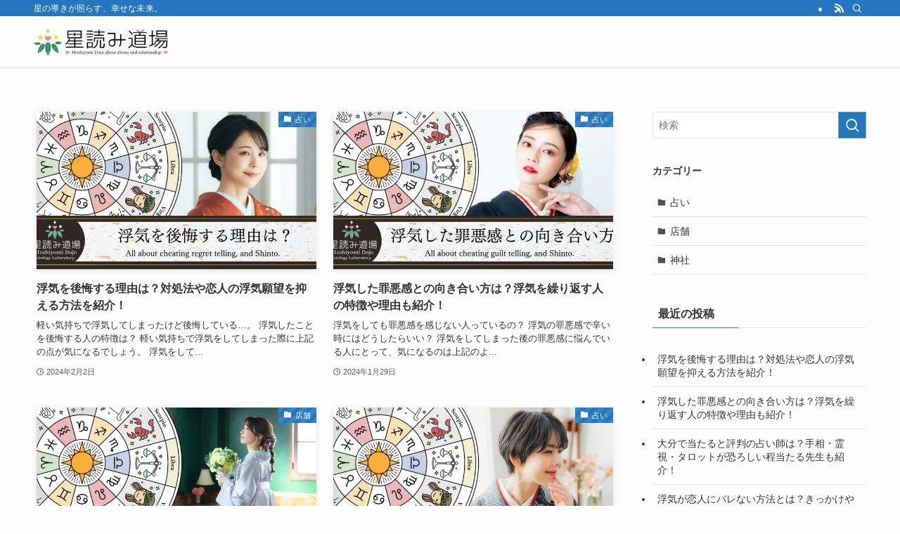

--- FILE ---
content_type: text/html; charset=UTF-8
request_url: https://ohmiya-hachimangu.or.jp/content/
body_size: 15787
content:
<!DOCTYPE html>
<html lang="ja" data-loaded="false" data-scrolled="false" data-spmenu="closed">
<head>
<meta charset="utf-8">
<meta name="format-detection" content="telephone=no">
<meta http-equiv="X-UA-Compatible" content="IE=edge">
<meta name="viewport" content="width=device-width, viewport-fit=cover">
<meta name='robots' content='max-image-preview:large' />
	    <script>
	        var ajaxurl = "https://ohmiya-hachimangu.or.jp/content/wp-admin/admin-ajax.php";
	    </script>
	<link rel="alternate" type="application/rss+xml" title="星読み道場 &raquo; フィード" href="https://ohmiya-hachimangu.or.jp/content/feed/" />
<link rel="alternate" type="application/rss+xml" title="星読み道場 &raquo; コメントフィード" href="https://ohmiya-hachimangu.or.jp/content/comments/feed/" />

<!-- SEO SIMPLE PACK 3.2.0 -->
<title>星読み道場 | 星の導きが照らす、幸せな未来。</title>
<meta name="description" content="星の導きが照らす、幸せな未来。">
<link rel="canonical" href="https://ohmiya-hachimangu.or.jp/content/">
<meta property="og:locale" content="ja_JP">
<meta property="og:type" content="website">
<meta property="og:title" content="星読み道場 | 星の導きが照らす、幸せな未来。">
<meta property="og:description" content="星の導きが照らす、幸せな未来。">
<meta property="og:url" content="https://ohmiya-hachimangu.or.jp/content/">
<meta property="og:site_name" content="星読み道場">
<meta name="twitter:card" content="summary_large_image">
<!-- Google Analytics (gtag.js) -->
<script async src="https://www.googletagmanager.com/gtag/js?id=G-S9F2R5FYQT"></script>
<script>
	window.dataLayer = window.dataLayer || [];
	function gtag(){dataLayer.push(arguments);}
	gtag("js", new Date());
	gtag("config", "G-S9F2R5FYQT");
</script>
	<!-- / SEO SIMPLE PACK -->

<style id='wp-img-auto-sizes-contain-inline-css' type='text/css'>
img:is([sizes=auto i],[sizes^="auto," i]){contain-intrinsic-size:3000px 1500px}
/*# sourceURL=wp-img-auto-sizes-contain-inline-css */
</style>
<style id='wp-block-library-inline-css' type='text/css'>
:root{--wp-block-synced-color:#7a00df;--wp-block-synced-color--rgb:122,0,223;--wp-bound-block-color:var(--wp-block-synced-color);--wp-editor-canvas-background:#ddd;--wp-admin-theme-color:#007cba;--wp-admin-theme-color--rgb:0,124,186;--wp-admin-theme-color-darker-10:#006ba1;--wp-admin-theme-color-darker-10--rgb:0,107,160.5;--wp-admin-theme-color-darker-20:#005a87;--wp-admin-theme-color-darker-20--rgb:0,90,135;--wp-admin-border-width-focus:2px}@media (min-resolution:192dpi){:root{--wp-admin-border-width-focus:1.5px}}.wp-element-button{cursor:pointer}:root .has-very-light-gray-background-color{background-color:#eee}:root .has-very-dark-gray-background-color{background-color:#313131}:root .has-very-light-gray-color{color:#eee}:root .has-very-dark-gray-color{color:#313131}:root .has-vivid-green-cyan-to-vivid-cyan-blue-gradient-background{background:linear-gradient(135deg,#00d084,#0693e3)}:root .has-purple-crush-gradient-background{background:linear-gradient(135deg,#34e2e4,#4721fb 50%,#ab1dfe)}:root .has-hazy-dawn-gradient-background{background:linear-gradient(135deg,#faaca8,#dad0ec)}:root .has-subdued-olive-gradient-background{background:linear-gradient(135deg,#fafae1,#67a671)}:root .has-atomic-cream-gradient-background{background:linear-gradient(135deg,#fdd79a,#004a59)}:root .has-nightshade-gradient-background{background:linear-gradient(135deg,#330968,#31cdcf)}:root .has-midnight-gradient-background{background:linear-gradient(135deg,#020381,#2874fc)}:root{--wp--preset--font-size--normal:16px;--wp--preset--font-size--huge:42px}.has-regular-font-size{font-size:1em}.has-larger-font-size{font-size:2.625em}.has-normal-font-size{font-size:var(--wp--preset--font-size--normal)}.has-huge-font-size{font-size:var(--wp--preset--font-size--huge)}.has-text-align-center{text-align:center}.has-text-align-left{text-align:left}.has-text-align-right{text-align:right}.has-fit-text{white-space:nowrap!important}#end-resizable-editor-section{display:none}.aligncenter{clear:both}.items-justified-left{justify-content:flex-start}.items-justified-center{justify-content:center}.items-justified-right{justify-content:flex-end}.items-justified-space-between{justify-content:space-between}.screen-reader-text{border:0;clip-path:inset(50%);height:1px;margin:-1px;overflow:hidden;padding:0;position:absolute;width:1px;word-wrap:normal!important}.screen-reader-text:focus{background-color:#ddd;clip-path:none;color:#444;display:block;font-size:1em;height:auto;left:5px;line-height:normal;padding:15px 23px 14px;text-decoration:none;top:5px;width:auto;z-index:100000}html :where(.has-border-color){border-style:solid}html :where([style*=border-top-color]){border-top-style:solid}html :where([style*=border-right-color]){border-right-style:solid}html :where([style*=border-bottom-color]){border-bottom-style:solid}html :where([style*=border-left-color]){border-left-style:solid}html :where([style*=border-width]){border-style:solid}html :where([style*=border-top-width]){border-top-style:solid}html :where([style*=border-right-width]){border-right-style:solid}html :where([style*=border-bottom-width]){border-bottom-style:solid}html :where([style*=border-left-width]){border-left-style:solid}html :where(img[class*=wp-image-]){height:auto;max-width:100%}:where(figure){margin:0 0 1em}html :where(.is-position-sticky){--wp-admin--admin-bar--position-offset:var(--wp-admin--admin-bar--height,0px)}@media screen and (max-width:600px){html :where(.is-position-sticky){--wp-admin--admin-bar--position-offset:0px}}

/*# sourceURL=wp-block-library-inline-css */
</style><style id='wp-block-categories-inline-css' type='text/css'>
.wp-block-categories{box-sizing:border-box}.wp-block-categories.alignleft{margin-right:2em}.wp-block-categories.alignright{margin-left:2em}.wp-block-categories.wp-block-categories-dropdown.aligncenter{text-align:center}.wp-block-categories .wp-block-categories__label{display:block;width:100%}
/*# sourceURL=https://ohmiya-hachimangu.or.jp/content/wp-includes/blocks/categories/style.min.css */
</style>
<style id='wp-block-heading-inline-css' type='text/css'>
h1:where(.wp-block-heading).has-background,h2:where(.wp-block-heading).has-background,h3:where(.wp-block-heading).has-background,h4:where(.wp-block-heading).has-background,h5:where(.wp-block-heading).has-background,h6:where(.wp-block-heading).has-background{padding:1.25em 2.375em}h1.has-text-align-left[style*=writing-mode]:where([style*=vertical-lr]),h1.has-text-align-right[style*=writing-mode]:where([style*=vertical-rl]),h2.has-text-align-left[style*=writing-mode]:where([style*=vertical-lr]),h2.has-text-align-right[style*=writing-mode]:where([style*=vertical-rl]),h3.has-text-align-left[style*=writing-mode]:where([style*=vertical-lr]),h3.has-text-align-right[style*=writing-mode]:where([style*=vertical-rl]),h4.has-text-align-left[style*=writing-mode]:where([style*=vertical-lr]),h4.has-text-align-right[style*=writing-mode]:where([style*=vertical-rl]),h5.has-text-align-left[style*=writing-mode]:where([style*=vertical-lr]),h5.has-text-align-right[style*=writing-mode]:where([style*=vertical-rl]),h6.has-text-align-left[style*=writing-mode]:where([style*=vertical-lr]),h6.has-text-align-right[style*=writing-mode]:where([style*=vertical-rl]){rotate:180deg}
/*# sourceURL=https://ohmiya-hachimangu.or.jp/content/wp-includes/blocks/heading/style.min.css */
</style>
<style id='wp-block-group-inline-css' type='text/css'>
.wp-block-group{box-sizing:border-box}:where(.wp-block-group.wp-block-group-is-layout-constrained){position:relative}
/*# sourceURL=https://ohmiya-hachimangu.or.jp/content/wp-includes/blocks/group/style.min.css */
</style>
<style id='global-styles-inline-css' type='text/css'>
:root{--wp--preset--aspect-ratio--square: 1;--wp--preset--aspect-ratio--4-3: 4/3;--wp--preset--aspect-ratio--3-4: 3/4;--wp--preset--aspect-ratio--3-2: 3/2;--wp--preset--aspect-ratio--2-3: 2/3;--wp--preset--aspect-ratio--16-9: 16/9;--wp--preset--aspect-ratio--9-16: 9/16;--wp--preset--color--black: #000;--wp--preset--color--cyan-bluish-gray: #abb8c3;--wp--preset--color--white: #fff;--wp--preset--color--pale-pink: #f78da7;--wp--preset--color--vivid-red: #cf2e2e;--wp--preset--color--luminous-vivid-orange: #ff6900;--wp--preset--color--luminous-vivid-amber: #fcb900;--wp--preset--color--light-green-cyan: #7bdcb5;--wp--preset--color--vivid-green-cyan: #00d084;--wp--preset--color--pale-cyan-blue: #8ed1fc;--wp--preset--color--vivid-cyan-blue: #0693e3;--wp--preset--color--vivid-purple: #9b51e0;--wp--preset--color--swl-main: var(--color_main);--wp--preset--color--swl-main-thin: var(--color_main_thin);--wp--preset--color--swl-gray: var(--color_gray);--wp--preset--color--swl-deep-01: var(--color_deep01);--wp--preset--color--swl-deep-02: var(--color_deep02);--wp--preset--color--swl-deep-03: var(--color_deep03);--wp--preset--color--swl-deep-04: var(--color_deep04);--wp--preset--color--swl-pale-01: var(--color_pale01);--wp--preset--color--swl-pale-02: var(--color_pale02);--wp--preset--color--swl-pale-03: var(--color_pale03);--wp--preset--color--swl-pale-04: var(--color_pale04);--wp--preset--gradient--vivid-cyan-blue-to-vivid-purple: linear-gradient(135deg,rgb(6,147,227) 0%,rgb(155,81,224) 100%);--wp--preset--gradient--light-green-cyan-to-vivid-green-cyan: linear-gradient(135deg,rgb(122,220,180) 0%,rgb(0,208,130) 100%);--wp--preset--gradient--luminous-vivid-amber-to-luminous-vivid-orange: linear-gradient(135deg,rgb(252,185,0) 0%,rgb(255,105,0) 100%);--wp--preset--gradient--luminous-vivid-orange-to-vivid-red: linear-gradient(135deg,rgb(255,105,0) 0%,rgb(207,46,46) 100%);--wp--preset--gradient--very-light-gray-to-cyan-bluish-gray: linear-gradient(135deg,rgb(238,238,238) 0%,rgb(169,184,195) 100%);--wp--preset--gradient--cool-to-warm-spectrum: linear-gradient(135deg,rgb(74,234,220) 0%,rgb(151,120,209) 20%,rgb(207,42,186) 40%,rgb(238,44,130) 60%,rgb(251,105,98) 80%,rgb(254,248,76) 100%);--wp--preset--gradient--blush-light-purple: linear-gradient(135deg,rgb(255,206,236) 0%,rgb(152,150,240) 100%);--wp--preset--gradient--blush-bordeaux: linear-gradient(135deg,rgb(254,205,165) 0%,rgb(254,45,45) 50%,rgb(107,0,62) 100%);--wp--preset--gradient--luminous-dusk: linear-gradient(135deg,rgb(255,203,112) 0%,rgb(199,81,192) 50%,rgb(65,88,208) 100%);--wp--preset--gradient--pale-ocean: linear-gradient(135deg,rgb(255,245,203) 0%,rgb(182,227,212) 50%,rgb(51,167,181) 100%);--wp--preset--gradient--electric-grass: linear-gradient(135deg,rgb(202,248,128) 0%,rgb(113,206,126) 100%);--wp--preset--gradient--midnight: linear-gradient(135deg,rgb(2,3,129) 0%,rgb(40,116,252) 100%);--wp--preset--font-size--small: 0.9em;--wp--preset--font-size--medium: 1.1em;--wp--preset--font-size--large: 1.25em;--wp--preset--font-size--x-large: 42px;--wp--preset--font-size--xs: 0.75em;--wp--preset--font-size--huge: 1.6em;--wp--preset--spacing--20: 0.44rem;--wp--preset--spacing--30: 0.67rem;--wp--preset--spacing--40: 1rem;--wp--preset--spacing--50: 1.5rem;--wp--preset--spacing--60: 2.25rem;--wp--preset--spacing--70: 3.38rem;--wp--preset--spacing--80: 5.06rem;--wp--preset--shadow--natural: 6px 6px 9px rgba(0, 0, 0, 0.2);--wp--preset--shadow--deep: 12px 12px 50px rgba(0, 0, 0, 0.4);--wp--preset--shadow--sharp: 6px 6px 0px rgba(0, 0, 0, 0.2);--wp--preset--shadow--outlined: 6px 6px 0px -3px rgb(255, 255, 255), 6px 6px rgb(0, 0, 0);--wp--preset--shadow--crisp: 6px 6px 0px rgb(0, 0, 0);}:where(.is-layout-flex){gap: 0.5em;}:where(.is-layout-grid){gap: 0.5em;}body .is-layout-flex{display: flex;}.is-layout-flex{flex-wrap: wrap;align-items: center;}.is-layout-flex > :is(*, div){margin: 0;}body .is-layout-grid{display: grid;}.is-layout-grid > :is(*, div){margin: 0;}:where(.wp-block-columns.is-layout-flex){gap: 2em;}:where(.wp-block-columns.is-layout-grid){gap: 2em;}:where(.wp-block-post-template.is-layout-flex){gap: 1.25em;}:where(.wp-block-post-template.is-layout-grid){gap: 1.25em;}.has-black-color{color: var(--wp--preset--color--black) !important;}.has-cyan-bluish-gray-color{color: var(--wp--preset--color--cyan-bluish-gray) !important;}.has-white-color{color: var(--wp--preset--color--white) !important;}.has-pale-pink-color{color: var(--wp--preset--color--pale-pink) !important;}.has-vivid-red-color{color: var(--wp--preset--color--vivid-red) !important;}.has-luminous-vivid-orange-color{color: var(--wp--preset--color--luminous-vivid-orange) !important;}.has-luminous-vivid-amber-color{color: var(--wp--preset--color--luminous-vivid-amber) !important;}.has-light-green-cyan-color{color: var(--wp--preset--color--light-green-cyan) !important;}.has-vivid-green-cyan-color{color: var(--wp--preset--color--vivid-green-cyan) !important;}.has-pale-cyan-blue-color{color: var(--wp--preset--color--pale-cyan-blue) !important;}.has-vivid-cyan-blue-color{color: var(--wp--preset--color--vivid-cyan-blue) !important;}.has-vivid-purple-color{color: var(--wp--preset--color--vivid-purple) !important;}.has-black-background-color{background-color: var(--wp--preset--color--black) !important;}.has-cyan-bluish-gray-background-color{background-color: var(--wp--preset--color--cyan-bluish-gray) !important;}.has-white-background-color{background-color: var(--wp--preset--color--white) !important;}.has-pale-pink-background-color{background-color: var(--wp--preset--color--pale-pink) !important;}.has-vivid-red-background-color{background-color: var(--wp--preset--color--vivid-red) !important;}.has-luminous-vivid-orange-background-color{background-color: var(--wp--preset--color--luminous-vivid-orange) !important;}.has-luminous-vivid-amber-background-color{background-color: var(--wp--preset--color--luminous-vivid-amber) !important;}.has-light-green-cyan-background-color{background-color: var(--wp--preset--color--light-green-cyan) !important;}.has-vivid-green-cyan-background-color{background-color: var(--wp--preset--color--vivid-green-cyan) !important;}.has-pale-cyan-blue-background-color{background-color: var(--wp--preset--color--pale-cyan-blue) !important;}.has-vivid-cyan-blue-background-color{background-color: var(--wp--preset--color--vivid-cyan-blue) !important;}.has-vivid-purple-background-color{background-color: var(--wp--preset--color--vivid-purple) !important;}.has-black-border-color{border-color: var(--wp--preset--color--black) !important;}.has-cyan-bluish-gray-border-color{border-color: var(--wp--preset--color--cyan-bluish-gray) !important;}.has-white-border-color{border-color: var(--wp--preset--color--white) !important;}.has-pale-pink-border-color{border-color: var(--wp--preset--color--pale-pink) !important;}.has-vivid-red-border-color{border-color: var(--wp--preset--color--vivid-red) !important;}.has-luminous-vivid-orange-border-color{border-color: var(--wp--preset--color--luminous-vivid-orange) !important;}.has-luminous-vivid-amber-border-color{border-color: var(--wp--preset--color--luminous-vivid-amber) !important;}.has-light-green-cyan-border-color{border-color: var(--wp--preset--color--light-green-cyan) !important;}.has-vivid-green-cyan-border-color{border-color: var(--wp--preset--color--vivid-green-cyan) !important;}.has-pale-cyan-blue-border-color{border-color: var(--wp--preset--color--pale-cyan-blue) !important;}.has-vivid-cyan-blue-border-color{border-color: var(--wp--preset--color--vivid-cyan-blue) !important;}.has-vivid-purple-border-color{border-color: var(--wp--preset--color--vivid-purple) !important;}.has-vivid-cyan-blue-to-vivid-purple-gradient-background{background: var(--wp--preset--gradient--vivid-cyan-blue-to-vivid-purple) !important;}.has-light-green-cyan-to-vivid-green-cyan-gradient-background{background: var(--wp--preset--gradient--light-green-cyan-to-vivid-green-cyan) !important;}.has-luminous-vivid-amber-to-luminous-vivid-orange-gradient-background{background: var(--wp--preset--gradient--luminous-vivid-amber-to-luminous-vivid-orange) !important;}.has-luminous-vivid-orange-to-vivid-red-gradient-background{background: var(--wp--preset--gradient--luminous-vivid-orange-to-vivid-red) !important;}.has-very-light-gray-to-cyan-bluish-gray-gradient-background{background: var(--wp--preset--gradient--very-light-gray-to-cyan-bluish-gray) !important;}.has-cool-to-warm-spectrum-gradient-background{background: var(--wp--preset--gradient--cool-to-warm-spectrum) !important;}.has-blush-light-purple-gradient-background{background: var(--wp--preset--gradient--blush-light-purple) !important;}.has-blush-bordeaux-gradient-background{background: var(--wp--preset--gradient--blush-bordeaux) !important;}.has-luminous-dusk-gradient-background{background: var(--wp--preset--gradient--luminous-dusk) !important;}.has-pale-ocean-gradient-background{background: var(--wp--preset--gradient--pale-ocean) !important;}.has-electric-grass-gradient-background{background: var(--wp--preset--gradient--electric-grass) !important;}.has-midnight-gradient-background{background: var(--wp--preset--gradient--midnight) !important;}.has-small-font-size{font-size: var(--wp--preset--font-size--small) !important;}.has-medium-font-size{font-size: var(--wp--preset--font-size--medium) !important;}.has-large-font-size{font-size: var(--wp--preset--font-size--large) !important;}.has-x-large-font-size{font-size: var(--wp--preset--font-size--x-large) !important;}
/*# sourceURL=global-styles-inline-css */
</style>

<link rel='stylesheet' id='swell-icons-css' href='https://ohmiya-hachimangu.or.jp/content/wp-content/themes/swell/build/css/swell-icons.css?ver=2.7.9' type='text/css' media='all' />
<link rel='stylesheet' id='main_style-css' href='https://ohmiya-hachimangu.or.jp/content/wp-content/themes/swell/build/css/main.css?ver=2.7.9' type='text/css' media='all' />
<link rel='stylesheet' id='swell_blocks-css' href='https://ohmiya-hachimangu.or.jp/content/wp-content/themes/swell/build/css/blocks.css?ver=2.7.9' type='text/css' media='all' />
<style id='swell_custom-inline-css' type='text/css'>
:root{--swl-fz--content:4vw;--swl-font_family:"游ゴシック体", "Yu Gothic", YuGothic, "Hiragino Kaku Gothic ProN", "Hiragino Sans", Meiryo, sans-serif;--swl-font_weight:500;--color_main:#2476bf;--color_text:#333;--color_link:#1176d4;--color_htag:#2476bf;--color_bg:#fdfdfd;--color_gradient1:#d8ffff;--color_gradient2:#87e7ff;--color_main_thin:rgba(45, 148, 239, 0.05 );--color_main_dark:rgba(27, 89, 143, 1 );--color_list_check:#2476bf;--color_list_num:#2476bf;--color_list_good:#86dd7b;--color_list_triangle:#f4e03a;--color_list_bad:#f36060;--color_faq_q:#d55656;--color_faq_a:#6599b7;--color_icon_good:#3cd250;--color_icon_good_bg:#ecffe9;--color_icon_bad:#4b73eb;--color_icon_bad_bg:#eafaff;--color_icon_info:#f578b4;--color_icon_info_bg:#fff0fa;--color_icon_announce:#ffa537;--color_icon_announce_bg:#fff5f0;--color_icon_pen:#7a7a7a;--color_icon_pen_bg:#f7f7f7;--color_icon_book:#787364;--color_icon_book_bg:#f8f6ef;--color_icon_point:#ffa639;--color_icon_check:#86d67c;--color_icon_batsu:#f36060;--color_icon_hatena:#5295cc;--color_icon_caution:#f7da38;--color_icon_memo:#84878a;--color_deep01:#e44141;--color_deep02:#3d79d5;--color_deep03:#63a84d;--color_deep04:#f09f4d;--color_pale01:#fff2f0;--color_pale02:#f3f8fd;--color_pale03:#f1f9ee;--color_pale04:#fdf9ee;--color_mark_blue:#b7e3ff;--color_mark_green:#bdf9c3;--color_mark_yellow:#fcf69f;--color_mark_orange:#ffddbc;--border01:solid 1px var(--color_main);--border02:double 4px var(--color_main);--border03:dashed 2px var(--color_border);--border04:solid 4px var(--color_gray);--card_posts_thumb_ratio:56.25%;--list_posts_thumb_ratio:61.805%;--big_posts_thumb_ratio:56.25%;--thumb_posts_thumb_ratio:61.805%;--blogcard_thumb_ratio:56.25%;--color_header_bg:#fdfdfd;--color_header_text:#333;--color_footer_bg:#377fbf;--color_footer_text:#ffffff;--container_size:1200px;--article_size:900px;--logo_size_sp:48px;--logo_size_pc:40px;--logo_size_pcfix:32px;}.swl-cell-bg[data-icon="doubleCircle"]{--cell-icon-color:#ffc977}.swl-cell-bg[data-icon="circle"]{--cell-icon-color:#94e29c}.swl-cell-bg[data-icon="triangle"]{--cell-icon-color:#eeda2f}.swl-cell-bg[data-icon="close"]{--cell-icon-color:#ec9191}.swl-cell-bg[data-icon="hatena"]{--cell-icon-color:#93c9da}.swl-cell-bg[data-icon="check"]{--cell-icon-color:#94e29c}.swl-cell-bg[data-icon="line"]{--cell-icon-color:#9b9b9b}.cap_box[data-colset="col1"]{--capbox-color:#f59b5f;--capbox-color--bg:#fff8eb}.cap_box[data-colset="col2"]{--capbox-color:#5fb9f5;--capbox-color--bg:#edf5ff}.cap_box[data-colset="col3"]{--capbox-color:#2fcd90;--capbox-color--bg:#eafaf2}.red_{--the-btn-color:#f74a4a;--the-btn-color2:#ffbc49;--the-solid-shadow: rgba(185, 56, 56, 1 )}.blue_{--the-btn-color:#4698f4;--the-btn-color2:#35eaff;--the-solid-shadow: rgba(53, 114, 183, 1 )}.green_{--the-btn-color:#62d847;--the-btn-color2:#7bf7bd;--the-solid-shadow: rgba(74, 162, 53, 1 )}.is-style-btn_normal{--the-btn-radius:4px}.is-style-btn_solid{--the-btn-radius:4px}.is-style-btn_shiny{--the-btn-radius:80px}.is-style-btn_line{--the-btn-radius:80px}.post_content blockquote{padding:1.5em 2em 1.5em 3em}.post_content blockquote::before{content:"";display:block;width:5px;height:calc(100% - 3em);top:1.5em;left:1.5em;border-left:solid 1px rgba(180,180,180,.75);border-right:solid 1px rgba(180,180,180,.75);}.mark_blue{background:-webkit-linear-gradient(transparent 64%,var(--color_mark_blue) 0%);background:linear-gradient(transparent 64%,var(--color_mark_blue) 0%)}.mark_green{background:-webkit-linear-gradient(transparent 64%,var(--color_mark_green) 0%);background:linear-gradient(transparent 64%,var(--color_mark_green) 0%)}.mark_yellow{background:-webkit-linear-gradient(transparent 64%,var(--color_mark_yellow) 0%);background:linear-gradient(transparent 64%,var(--color_mark_yellow) 0%)}.mark_orange{background:-webkit-linear-gradient(transparent 64%,var(--color_mark_orange) 0%);background:linear-gradient(transparent 64%,var(--color_mark_orange) 0%)}[class*="is-style-icon_"]{color:#333;border-width:0}[class*="is-style-big_icon_"]{border-width:2px;border-style:solid}[data-col="gray"] .c-balloon__text{background:#f7f7f7;border-color:#ccc}[data-col="gray"] .c-balloon__before{border-right-color:#f7f7f7}[data-col="green"] .c-balloon__text{background:#d1f8c2;border-color:#9ddd93}[data-col="green"] .c-balloon__before{border-right-color:#d1f8c2}[data-col="blue"] .c-balloon__text{background:#e2f6ff;border-color:#93d2f0}[data-col="blue"] .c-balloon__before{border-right-color:#e2f6ff}[data-col="red"] .c-balloon__text{background:#ffebeb;border-color:#f48789}[data-col="red"] .c-balloon__before{border-right-color:#ffebeb}[data-col="yellow"] .c-balloon__text{background:#f9f7d2;border-color:#fbe593}[data-col="yellow"] .c-balloon__before{border-right-color:#f9f7d2}.-type-list2 .p-postList__body::after,.-type-big .p-postList__body::after{content: "READ MORE »";}.c-postThumb__cat{background-color:#2476bf;color:#fff;background-image: repeating-linear-gradient(-45deg,rgba(255,255,255,.1),rgba(255,255,255,.1) 6px,transparent 6px,transparent 12px)}.post_content h2:where(:not([class^="swell-block-"]):not(.faq_q):not(.p-postList__title)){background:var(--color_htag);padding:.75em 1em;color:#fff}.post_content h2:where(:not([class^="swell-block-"]):not(.faq_q):not(.p-postList__title))::before{position:absolute;display:block;pointer-events:none;content:"";top:-4px;left:0;width:100%;height:calc(100% + 4px);box-sizing:content-box;border-top:solid 2px var(--color_htag);border-bottom:solid 2px var(--color_htag)}.post_content h3:where(:not([class^="swell-block-"]):not(.faq_q):not(.p-postList__title)){padding:0 .5em .5em}.post_content h3:where(:not([class^="swell-block-"]):not(.faq_q):not(.p-postList__title))::before{content:"";width:100%;height:2px;background: repeating-linear-gradient(90deg, var(--color_htag) 0%, var(--color_htag) 29.3%, rgba(150,150,150,.2) 29.3%, rgba(150,150,150,.2) 100%)}.post_content h4:where(:not([class^="swell-block-"]):not(.faq_q):not(.p-postList__title)){padding:0 0 0 16px;border-left:solid 2px var(--color_htag)}.l-header{box-shadow: 0 1px 4px rgba(0,0,0,.12)}.l-header__bar{color:#fff;background:var(--color_main)}.l-header__menuBtn{order:1}.l-header__customBtn{order:3}.c-gnav a::after{background:var(--color_main);width:100%;height:2px;transform:scaleX(0)}.p-spHeadMenu .menu-item.-current{border-bottom-color:var(--color_main)}.c-gnav > li:hover > a::after,.c-gnav > .-current > a::after{transform: scaleX(1)}.c-gnav .sub-menu{color:#333;background:#fff}.l-fixHeader::before{opacity:1}#pagetop{border-radius:50%}#fix_bottom_menu{color:#333}#fix_bottom_menu::before{background:#fff;opacity:0.9}.c-widget__title.-spmenu{padding:.5em .75em;border-radius:var(--swl-radius--2, 0px);background:var(--color_main);color:#fff;}.c-widget__title.-footer{padding:.5em}.c-widget__title.-footer::before{content:"";bottom:0;left:0;width:40%;z-index:1;background:var(--color_main)}.c-widget__title.-footer::after{content:"";bottom:0;left:0;width:100%;background:var(--color_border)}.c-secTitle{border-left:solid 2px var(--color_main);padding:0em .75em}.p-spMenu{color:#333}.p-spMenu__inner::before{background:#fdfdfd;opacity:1}.p-spMenu__overlay{background:#000;opacity:0.6}[class*="page-numbers"]{color:#fff;background-color:#dedede}a{text-decoration: none}.l-topTitleArea.c-filterLayer::before{background-color:#000;opacity:0.2;content:""}@media screen and (min-width: 960px){:root{}}@media screen and (max-width: 959px){:root{}.l-header__logo{order:2;text-align:center}}@media screen and (min-width: 600px){:root{--swl-fz--content:16px;}}@media screen and (max-width: 599px){:root{}}@media (min-width: 1108px) {.alignwide{left:-100px;width:calc(100% + 200px);}}@media (max-width: 1108px) {.-sidebar-off .swell-block-fullWide__inner.l-container .alignwide{left:0px;width:100%;}}.l-fixHeader .l-fixHeader__gnav{order:0}[data-scrolled=true] .l-fixHeader[data-ready]{opacity:1;-webkit-transform:translateY(0)!important;transform:translateY(0)!important;visibility:visible}.-body-solid .l-fixHeader{box-shadow:0 2px 4px var(--swl-color_shadow)}.l-fixHeader__inner{align-items:stretch;color:var(--color_header_text);display:flex;padding-bottom:0;padding-top:0;position:relative;z-index:1}.l-fixHeader__logo{align-items:center;display:flex;line-height:1;margin-right:24px;order:0;padding:16px 0}[data-scrolled=true] #fix_bottom_menu{bottom:0}#fix_bottom_menu{box-shadow:0 0 4px rgba(0,0,0,.1);transition:bottom .4s;width:100%;z-index:100}#fix_bottom_menu:before{display:block;z-index:0}#fix_bottom_menu .menu_list{align-items:center;display:flex;height:50px;justify-content:space-between;padding:2px 0 0;position:relative;z-index:1}#fix_bottom_menu .menu_btn .open_btn{opacity:1;-webkit-transform:scale(1.1);transform:scale(1.1)}#fix_bottom_menu .menu-item{flex:1 1 100%;margin:0;padding:0;text-align:center}#fix_bottom_menu .menu-item a{color:inherit;display:block;line-height:1;text-decoration:none}#fix_bottom_menu .menu-item i{color:inherit;display:block;font-size:20px;height:20px;line-height:20px;text-align:center}#fix_bottom_menu .menu-item i:before{color:inherit;display:inline-block}#fix_bottom_menu span{color:inherit;display:block;font-size:10px;line-height:1;margin-top:4px;width:100%}@media not all and (min-width:960px){#fix_bottom_menu{display:block;padding-bottom:calc(env(safe-area-inset-bottom)*.5)}}.is-style-btn_normal a,.is-style-btn_shiny a{box-shadow:var(--swl-btn_shadow)}.c-shareBtns__btn,.is-style-balloon>.c-tabList .c-tabList__button,.p-snsCta,[class*=page-numbers]{box-shadow:var(--swl-box_shadow)}.p-articleThumb__img,.p-articleThumb__youtube{box-shadow:var(--swl-img_shadow)}.p-pickupBanners__item .c-bannerLink,.p-postList__thumb{box-shadow:0 2px 8px rgba(0,0,0,.1),0 4px 4px -4px rgba(0,0,0,.1)}.p-postList.-w-ranking li:before{background-image:repeating-linear-gradient(-45deg,hsla(0,0%,100%,.1),hsla(0,0%,100%,.1) 6px,transparent 0,transparent 12px);box-shadow:1px 1px 4px rgba(0,0,0,.2)}.l-header__bar{position:relative;width:100%}.l-header__bar .c-catchphrase{color:inherit;font-size:12px;letter-spacing:var(--swl-letter_spacing,.2px);line-height:14px;margin-right:auto;overflow:hidden;padding:4px 0;white-space:nowrap;width:50%}.l-header__bar .c-iconList .c-iconList__link{margin:0;padding:4px 6px}.l-header__barInner{align-items:center;display:flex;justify-content:flex-end}.p-spHeadMenu{text-align:center}.p-spHeadMenu .sub-menu{display:none}.p-spHeadMenu .menu-item{-webkit-backface-visibility:hidden;backface-visibility:hidden;border-bottom:2px solid transparent;flex-shrink:0;font-size:12px;height:36px;padding:0;width:auto}.p-spHeadMenu .menu-item.-current{border-bottom-color:currentcolor}.p-spHeadMenu a{display:block;line-height:36px;padding:0 12px;text-decoration:none}.l-header__spNav.swiper:not(.swiper-initialized) .p-spHeadMenu{visibility:hidden}.l-header__spNav a{color:var(--color_header_text)}.l-header__spNav[data-loop="0"] .p-spHeadMenu{display:flex;overflow-x:auto}.l-header__spNav[data-loop="0"] .menu-item:first-child{margin-left:auto}.l-header__spNav[data-loop="0"] .menu-item:last-child{margin-right:auto}@media (min-width:960px){.l-header__spNav{display:none}}@media (min-width:960px){.-series .l-header__inner{align-items:stretch;display:flex}.-series .l-header__logo{align-items:center;display:flex;flex-wrap:wrap;margin-right:24px;padding:16px 0}.-series .l-header__logo .c-catchphrase{font-size:13px;padding:4px 0}.-series .c-headLogo{margin-right:16px}.-series-right .l-header__inner{justify-content:space-between}.-series-right .c-gnavWrap{margin-left:auto}.-series-right .w-header{margin-left:12px}.-series-left .w-header{margin-left:auto}}@media (min-width:960px) and (min-width:600px){.-series .c-headLogo{max-width:400px}}.c-gnav .sub-menu a:before,.c-listMenu a:before{-webkit-font-smoothing:antialiased;-moz-osx-font-smoothing:grayscale;font-family:icomoon!important;font-style:normal;font-variant:normal;font-weight:400;line-height:1;text-transform:none}.c-submenuToggleBtn{display:none}.c-listMenu a{padding:.75em 1em .75em 1.5em;transition:padding .25s}.c-listMenu a:hover{padding-left:1.75em;padding-right:.75em}.c-gnav .sub-menu a:before,.c-listMenu a:before{color:inherit;content:"\e921";display:inline-block;left:2px;position:absolute;top:50%;-webkit-transform:translateY(-50%);transform:translateY(-50%);vertical-align:middle}.widget_categories>ul>.cat-item>a,.wp-block-categories-list>li>a{padding-left:1.75em}.c-listMenu .children,.c-listMenu .sub-menu{margin:0}.c-listMenu .children a,.c-listMenu .sub-menu a{font-size:.9em;padding-left:2.5em}.c-listMenu .children a:before,.c-listMenu .sub-menu a:before{left:1em}.c-listMenu .children a:hover,.c-listMenu .sub-menu a:hover{padding-left:2.75em}.c-listMenu .children ul a,.c-listMenu .sub-menu ul a{padding-left:3.25em}.c-listMenu .children ul a:before,.c-listMenu .sub-menu ul a:before{left:1.75em}.c-listMenu .children ul a:hover,.c-listMenu .sub-menu ul a:hover{padding-left:3.5em}.c-gnav li:hover>.sub-menu{opacity:1;visibility:visible}.c-gnav .sub-menu:before{background:inherit;content:"";height:100%;left:0;position:absolute;top:0;width:100%;z-index:0}.c-gnav .sub-menu .sub-menu{left:100%;top:0;z-index:-1}.c-gnav .sub-menu a{padding-left:2em}.c-gnav .sub-menu a:before{left:.5em}.c-gnav .sub-menu a:hover .ttl{left:4px}:root{--color_content_bg:var(--color_bg);}.c-widget__title.-side{padding:.5em}.c-widget__title.-side::before{content:"";bottom:0;left:0;width:40%;z-index:1;background:var(--color_main)}.c-widget__title.-side::after{content:"";bottom:0;left:0;width:100%;background:var(--color_border)}.top #content{padding-top:4em}@media screen and (min-width: 960px){:root{}}@media screen and (max-width: 959px){:root{}}@media screen and (min-width: 600px){:root{}}@media screen and (max-width: 599px){:root{}}.swell-block-fullWide__inner.l-container{--swl-fw_inner_pad:var(--swl-pad_container,0px)}@media (min-width:960px){.-sidebar-on .l-content .alignfull,.-sidebar-on .l-content .alignwide{left:-16px;width:calc(100% + 32px)}.swell-block-fullWide__inner.l-article{--swl-fw_inner_pad:var(--swl-pad_post_content,0px)}.-sidebar-on .swell-block-fullWide__inner .alignwide{left:0;width:100%}.-sidebar-on .swell-block-fullWide__inner .alignfull{left:calc(0px - var(--swl-fw_inner_pad, 0))!important;margin-left:0!important;margin-right:0!important;width:calc(100% + var(--swl-fw_inner_pad, 0)*2)!important}}
/*# sourceURL=swell_custom-inline-css */
</style>
<link rel='stylesheet' id='swell-parts/footer-css' href='https://ohmiya-hachimangu.or.jp/content/wp-content/themes/swell/build/css/modules/parts/footer.css?ver=2.7.9' type='text/css' media='all' />
<link rel='stylesheet' id='swell-page/home-css' href='https://ohmiya-hachimangu.or.jp/content/wp-content/themes/swell/build/css/modules/page/home.css?ver=2.7.9' type='text/css' media='all' />
<style id='classic-theme-styles-inline-css' type='text/css'>
/*! This file is auto-generated */
.wp-block-button__link{color:#fff;background-color:#32373c;border-radius:9999px;box-shadow:none;text-decoration:none;padding:calc(.667em + 2px) calc(1.333em + 2px);font-size:1.125em}.wp-block-file__button{background:#32373c;color:#fff;text-decoration:none}
/*# sourceURL=/wp-includes/css/classic-themes.min.css */
</style>
<link rel='stylesheet' id='contact-form-7-css' href='https://ohmiya-hachimangu.or.jp/content/wp-content/plugins/contact-form-7/includes/css/styles.css?ver=5.8.1' type='text/css' media='all' />
<link rel='stylesheet' id='yesno_style-css' href='https://ohmiya-hachimangu.or.jp/content/wp-content/plugins/yesno/css/style.css?ver=1.0.12' type='text/css' media='all' />
<link rel='stylesheet' id='child_style-css' href='https://ohmiya-hachimangu.or.jp/content/wp-content/themes/swell_child/style.css?ver=2023102481952' type='text/css' media='all' />

<noscript><link href="https://ohmiya-hachimangu.or.jp/content/wp-content/themes/swell/build/css/noscript.css" rel="stylesheet"></noscript>
<link rel="https://api.w.org/" href="https://ohmiya-hachimangu.or.jp/content/wp-json/" /><style type="text/css">.broken_link, a.broken_link {
	text-decoration: line-through;
}</style><link rel="icon" href="https://ohmiya-hachimangu.or.jp/content/wp-content/uploads/2023/12/cropped-スクリーンショット-2023-12-13-11.58.03-32x32.png" sizes="32x32" />
<link rel="icon" href="https://ohmiya-hachimangu.or.jp/content/wp-content/uploads/2023/12/cropped-スクリーンショット-2023-12-13-11.58.03-192x192.png" sizes="192x192" />
<link rel="apple-touch-icon" href="https://ohmiya-hachimangu.or.jp/content/wp-content/uploads/2023/12/cropped-スクリーンショット-2023-12-13-11.58.03-180x180.png" />
<meta name="msapplication-TileImage" content="https://ohmiya-hachimangu.or.jp/content/wp-content/uploads/2023/12/cropped-スクリーンショット-2023-12-13-11.58.03-270x270.png" />
		<style type="text/css" id="wp-custom-css">
			/*--------------------------------------
レーダーチャート
--------------------------------------*/

.radar-chart {
  margin: 0.9em auto 1.7em;
  display: inline-block;
  position: relative;
}

ul.radar-chart-dls {
  list-style: none;
  color: #777;
  font-size: 0.72em;
  text-align: center;
  list-style-type: none;
  margin: 0;
  padding: 0;
  border: 0;
}

.radar-chart-dls li {
  position: absolute;
  white-space: nowrap;
  padding: 0;
}

.radar-chart-dls dd {
  margin: 0 auto;
  font-size: 1em;
  line-height: 1.5;
}

.radar-chart-dls dt {
  line-height: 1;
}

.radar-chart-dl1 {
  top: -3px;
  left: 50%;
  transform: translateX(-50%);
}

.radar-chart-dl2 {
  top: 70px;
  left: 5%;
}

.radar-chart-dl3 {
  top: 232px;
  left: 20%;
}

.radar-chart-dl4 {
  top: 232px;
  right: 20%;
}

.radar-chart-dl5 {
  top: 70px;
  right: 5%;
}

.radar-chart-aria {
  transform-origin: center;
}

/* 以下はアニメーションをつけたい場合*/
.radar-chart-animataion {
  animation: radar-chart-animataion 1s ease-out;
}

@keyframes radar-chart-animataion {
  0% {
    transform: scale(0);
  }
}		</style>
		
<link rel="stylesheet" href="https://ohmiya-hachimangu.or.jp/content/wp-content/themes/swell/build/css/print.css" media="print" >
</head>
<body>
<div id="body_wrap" class="blog wp-theme-swell wp-child-theme-swell_child -body-solid -index-off -sidebar-on -frame-off top" >
<div id="sp_menu" class="p-spMenu -left">
	<div class="p-spMenu__inner">
		<div class="p-spMenu__closeBtn">
			<button class="c-iconBtn -menuBtn c-plainBtn" data-onclick="toggleMenu" aria-label="メニューを閉じる">
				<i class="c-iconBtn__icon icon-close-thin"></i>
			</button>
		</div>
		<div class="p-spMenu__body">
			<div class="c-widget__title -spmenu">
				MENU			</div>
			<div class="p-spMenu__nav">
							</div>
					</div>
	</div>
	<div class="p-spMenu__overlay c-overlay" data-onclick="toggleMenu"></div>
</div>
<header id="header" class="l-header -series -series-right" data-spfix="1">
	<div class="l-header__bar pc_">
	<div class="l-header__barInner l-container">
		<div class="c-catchphrase">星の導きが照らす、幸せな未来。</div><ul class="c-iconList">
						<li class="c-iconList__item -rss">
						<a href="https://ohmiya-hachimangu.or.jp/content/feed/" target="_blank" rel="noopener" class="c-iconList__link u-fz-14 hov-flash" aria-label="rss">
							<i class="c-iconList__icon icon-rss" role="presentation"></i>
						</a>
					</li>
									<li class="c-iconList__item -search">
						<button class="c-iconList__link c-plainBtn u-fz-14 hov-flash" data-onclick="toggleSearch" aria-label="検索">
							<i class="c-iconList__icon icon-search" role="presentation"></i>
						</button>
					</li>
				</ul>
	</div>
</div>
	<div class="l-header__inner l-container">
		<div class="l-header__logo">
			<h1 class="c-headLogo -img"><a href="https://ohmiya-hachimangu.or.jp/content/" title="星読み道場" class="c-headLogo__link" rel="home"><img width="1317" height="277"  src="https://ohmiya-hachimangu.or.jp/content/wp-content/uploads/2023/10/37FAC79F-7257-4DAC-B19F-550B8DA7B704.png" alt="星読み道場" class="c-headLogo__img" srcset="https://ohmiya-hachimangu.or.jp/content/wp-content/uploads/2023/10/37FAC79F-7257-4DAC-B19F-550B8DA7B704.png 1317w, https://ohmiya-hachimangu.or.jp/content/wp-content/uploads/2023/10/37FAC79F-7257-4DAC-B19F-550B8DA7B704-300x63.png 300w, https://ohmiya-hachimangu.or.jp/content/wp-content/uploads/2023/10/37FAC79F-7257-4DAC-B19F-550B8DA7B704-1024x215.png 1024w, https://ohmiya-hachimangu.or.jp/content/wp-content/uploads/2023/10/37FAC79F-7257-4DAC-B19F-550B8DA7B704-768x162.png 768w" sizes="(max-width: 959px) 50vw, 800px" decoding="async" loading="eager" ></a></h1>					</div>
		<nav id="gnav" class="l-header__gnav c-gnavWrap">
					<ul class="c-gnav">
								</ul>
			</nav>
		<div class="l-header__customBtn sp_">
			<button class="c-iconBtn c-plainBtn" data-onclick="toggleSearch" aria-label="検索ボタン">
			<i class="c-iconBtn__icon icon-search"></i>
					</button>
	</div>
<div class="l-header__menuBtn sp_">
	<button class="c-iconBtn -menuBtn c-plainBtn" data-onclick="toggleMenu" aria-label="メニューボタン">
		<i class="c-iconBtn__icon icon-menu-thin"></i>
			</button>
</div>
	</div>
	<div class="l-header__spNav" data-loop="0">
	<ul class="p-spHeadMenu">
			</ul>
</div>
</header>
<div id="fix_header" class="l-fixHeader -series -series-right">
	<div class="l-fixHeader__inner l-container">
		<div class="l-fixHeader__logo">
			<div class="c-headLogo -img"><a href="https://ohmiya-hachimangu.or.jp/content/" title="星読み道場" class="c-headLogo__link" rel="home"><img width="1317" height="277"  src="https://ohmiya-hachimangu.or.jp/content/wp-content/uploads/2023/10/37FAC79F-7257-4DAC-B19F-550B8DA7B704.png" alt="星読み道場" class="c-headLogo__img" srcset="https://ohmiya-hachimangu.or.jp/content/wp-content/uploads/2023/10/37FAC79F-7257-4DAC-B19F-550B8DA7B704.png 1317w, https://ohmiya-hachimangu.or.jp/content/wp-content/uploads/2023/10/37FAC79F-7257-4DAC-B19F-550B8DA7B704-300x63.png 300w, https://ohmiya-hachimangu.or.jp/content/wp-content/uploads/2023/10/37FAC79F-7257-4DAC-B19F-550B8DA7B704-1024x215.png 1024w, https://ohmiya-hachimangu.or.jp/content/wp-content/uploads/2023/10/37FAC79F-7257-4DAC-B19F-550B8DA7B704-768x162.png 768w" sizes="(max-width: 959px) 50vw, 800px" decoding="async" loading="eager" ></a></div>		</div>
		<div class="l-fixHeader__gnav c-gnavWrap">
					<ul class="c-gnav">
								</ul>
			</div>
	</div>
</div>
<div id="content" class="l-content l-container" data-postid="0">
<main id="main_content" class="l-mainContent l-article">
	<div class="l-mainContent__inner">
		<div class="p-homeContent l-parent u-mt-40"><div class="c-tabBody p-postListTabBody">
		<div id="post_list_tab_1" class="c-tabBody__item" aria-hidden="false">
		<ul class="p-postList -type-card -pc-col3 -sp-col2"><li class="p-postList__item">
	<a href="https://ohmiya-hachimangu.or.jp/content/fortune/cheating-regret/" class="p-postList__link">
		<div class="p-postList__thumb c-postThumb">
	<figure class="c-postThumb__figure">
		<img width="1024" height="538"  src="[data-uri]" alt="浮気を後悔する理由は？対処法や恋人の浮気願望を抑える方法を紹介！" class="c-postThumb__img u-obf-cover lazyload" sizes="(min-width: 960px) 400px, 50vw" data-src="https://ohmiya-hachimangu.or.jp/content/wp-content/uploads/2024/02/星読み道場アイキャッチ-28-1024x538.png" data-srcset="https://ohmiya-hachimangu.or.jp/content/wp-content/uploads/2024/02/星読み道場アイキャッチ-28-1024x538.png 1024w, https://ohmiya-hachimangu.or.jp/content/wp-content/uploads/2024/02/星読み道場アイキャッチ-28-300x158.png 300w, https://ohmiya-hachimangu.or.jp/content/wp-content/uploads/2024/02/星読み道場アイキャッチ-28-768x403.png 768w, https://ohmiya-hachimangu.or.jp/content/wp-content/uploads/2024/02/星読み道場アイキャッチ-28.png 1200w" data-aspectratio="1024/538" ><noscript><img src="https://ohmiya-hachimangu.or.jp/content/wp-content/uploads/2024/02/星読み道場アイキャッチ-28-1024x538.png" class="c-postThumb__img u-obf-cover" alt=""></noscript>	</figure>
			<span class="c-postThumb__cat icon-folder" data-cat-id="2">占い</span>
	</div>
					<div class="p-postList__body">
				<h2 class="p-postList__title">浮気を後悔する理由は？対処法や恋人の浮気願望を抑える方法を紹介！</h2>									<div class="p-postList__excerpt">
						軽い気持ちで浮気してしまったけど後悔している…。 浮気したことを後悔する人の特徴は？ 軽い気持ちで浮気をしてしまった際に上記の点が気になるでしょう。 浮気をして...					</div>
								<div class="p-postList__meta">
					<div class="p-postList__times c-postTimes u-thin">
	<time class="c-postTimes__posted icon-posted" datetime="2024-02-02" aria-label="公開日">2024年2月2日</time></div>
				</div>
			</div>
			</a>
</li>
<li class="p-postList__item">
	<a href="https://ohmiya-hachimangu.or.jp/content/fortune/cheating-sense-guilt/" class="p-postList__link">
		<div class="p-postList__thumb c-postThumb">
	<figure class="c-postThumb__figure">
		<img width="1024" height="538"  src="[data-uri]" alt="浮気した罪悪感との向き合い方は？浮気を繰り返す人の特徴や理由も紹介！" class="c-postThumb__img u-obf-cover lazyload" sizes="(min-width: 960px) 400px, 50vw" data-src="https://ohmiya-hachimangu.or.jp/content/wp-content/uploads/2024/01/星読み道場アイキャッチ-27-1024x538.png" data-srcset="https://ohmiya-hachimangu.or.jp/content/wp-content/uploads/2024/01/星読み道場アイキャッチ-27-1024x538.png 1024w, https://ohmiya-hachimangu.or.jp/content/wp-content/uploads/2024/01/星読み道場アイキャッチ-27-300x158.png 300w, https://ohmiya-hachimangu.or.jp/content/wp-content/uploads/2024/01/星読み道場アイキャッチ-27-768x403.png 768w, https://ohmiya-hachimangu.or.jp/content/wp-content/uploads/2024/01/星読み道場アイキャッチ-27.png 1200w" data-aspectratio="1024/538" ><noscript><img src="https://ohmiya-hachimangu.or.jp/content/wp-content/uploads/2024/01/星読み道場アイキャッチ-27-1024x538.png" class="c-postThumb__img u-obf-cover" alt=""></noscript>	</figure>
			<span class="c-postThumb__cat icon-folder" data-cat-id="2">占い</span>
	</div>
					<div class="p-postList__body">
				<h2 class="p-postList__title">浮気した罪悪感との向き合い方は？浮気を繰り返す人の特徴や理由も紹介！</h2>									<div class="p-postList__excerpt">
						浮気をしても罪悪感を感じない人っているの？ 浮気の罪悪感で辛い時にはどうしたらいい？ 浮気をしてしまった後の罪悪感に悩んでいる人にとって、気になるのは上記のよ...					</div>
								<div class="p-postList__meta">
					<div class="p-postList__times c-postTimes u-thin">
	<time class="c-postTimes__posted icon-posted" datetime="2024-01-29" aria-label="公開日">2024年1月29日</time></div>
				</div>
			</div>
			</a>
</li>
<li class="p-postList__item">
	<a href="https://ohmiya-hachimangu.or.jp/content/store/oita-fortune/" class="p-postList__link">
		<div class="p-postList__thumb c-postThumb">
	<figure class="c-postThumb__figure">
		<img width="1024" height="538"  src="[data-uri]" alt="大分で当たると評判の占い師は？手相・霊視・タロットが恐ろしい程当たる先生も紹介！" class="c-postThumb__img u-obf-cover lazyload" sizes="(min-width: 960px) 400px, 50vw" data-src="https://ohmiya-hachimangu.or.jp/content/wp-content/uploads/2023/12/102-1024x538.png" data-srcset="https://ohmiya-hachimangu.or.jp/content/wp-content/uploads/2023/12/102-1024x538.png 1024w, https://ohmiya-hachimangu.or.jp/content/wp-content/uploads/2023/12/102-300x158.png 300w, https://ohmiya-hachimangu.or.jp/content/wp-content/uploads/2023/12/102-768x403.png 768w, https://ohmiya-hachimangu.or.jp/content/wp-content/uploads/2023/12/102.png 1200w" data-aspectratio="1024/538" ><noscript><img src="https://ohmiya-hachimangu.or.jp/content/wp-content/uploads/2023/12/102-1024x538.png" class="c-postThumb__img u-obf-cover" alt=""></noscript>	</figure>
			<span class="c-postThumb__cat icon-folder" data-cat-id="3">店舗</span>
	</div>
					<div class="p-postList__body">
				<h2 class="p-postList__title">大分で当たると評判の占い師は？手相・霊視・タロットが恐ろしい程当たる先生も紹介！</h2>									<div class="p-postList__excerpt">
						大分には恐ろしい程当たる占い館があるの？ 大分で高い評判の占い師もわかるの？ この記事をご覧の方は、上記のような不安を抱えているのではないでしょうか。 大分市は...					</div>
								<div class="p-postList__meta">
					<div class="p-postList__times c-postTimes u-thin">
	<time class="c-postTimes__posted icon-posted" datetime="2024-01-26" aria-label="公開日">2024年1月26日</time></div>
				</div>
			</div>
			</a>
</li>
<li class="p-postList__item">
	<a href="https://ohmiya-hachimangu.or.jp/content/fortune/cheating-not-find/" class="p-postList__link">
		<div class="p-postList__thumb c-postThumb">
	<figure class="c-postThumb__figure">
		<img width="1024" height="538"  src="[data-uri]" alt="浮気が恋人にバレない方法とは？きっかけやバレた時の対処法も紹介！" class="c-postThumb__img u-obf-cover lazyload" sizes="(min-width: 960px) 400px, 50vw" data-src="https://ohmiya-hachimangu.or.jp/content/wp-content/uploads/2024/01/星読み道場アイキャッチ-25-1024x538.png" data-srcset="https://ohmiya-hachimangu.or.jp/content/wp-content/uploads/2024/01/星読み道場アイキャッチ-25-1024x538.png 1024w, https://ohmiya-hachimangu.or.jp/content/wp-content/uploads/2024/01/星読み道場アイキャッチ-25-300x158.png 300w, https://ohmiya-hachimangu.or.jp/content/wp-content/uploads/2024/01/星読み道場アイキャッチ-25-768x403.png 768w, https://ohmiya-hachimangu.or.jp/content/wp-content/uploads/2024/01/星読み道場アイキャッチ-25.png 1200w" data-aspectratio="1024/538" ><noscript><img src="https://ohmiya-hachimangu.or.jp/content/wp-content/uploads/2024/01/星読み道場アイキャッチ-25-1024x538.png" class="c-postThumb__img u-obf-cover" alt=""></noscript>	</figure>
			<span class="c-postThumb__cat icon-folder" data-cat-id="2">占い</span>
	</div>
					<div class="p-postList__body">
				<h2 class="p-postList__title">浮気が恋人にバレない方法とは？きっかけやバレた時の対処法も紹介！</h2>									<div class="p-postList__excerpt">
						浮気がバレない人にはどんな特徴があるの？ 浮気がバレないようにする方法ってあるの？ 大好きな恋人や、愛し合って結婚したはずの配偶者がいても、時が経つと他の相手...					</div>
								<div class="p-postList__meta">
					<div class="p-postList__times c-postTimes u-thin">
	<time class="c-postTimes__posted icon-posted" datetime="2024-01-26" aria-label="公開日">2024年1月26日</time></div>
				</div>
			</div>
			</a>
</li>
<li class="p-postList__item">
	<a href="https://ohmiya-hachimangu.or.jp/content/fortune/cheating-forgive/" class="p-postList__link">
		<div class="p-postList__thumb c-postThumb">
	<figure class="c-postThumb__figure">
		<img width="1024" height="538"  src="[data-uri]" alt="浮気は許すべき？許す前の確認事項や決めておくべき条件を徹底解説！" class="c-postThumb__img u-obf-cover lazyload" sizes="(min-width: 960px) 400px, 50vw" data-src="https://ohmiya-hachimangu.or.jp/content/wp-content/uploads/2024/01/星読み道場アイキャッチ-24-1024x538.png" data-srcset="https://ohmiya-hachimangu.or.jp/content/wp-content/uploads/2024/01/星読み道場アイキャッチ-24-1024x538.png 1024w, https://ohmiya-hachimangu.or.jp/content/wp-content/uploads/2024/01/星読み道場アイキャッチ-24-300x158.png 300w, https://ohmiya-hachimangu.or.jp/content/wp-content/uploads/2024/01/星読み道場アイキャッチ-24-768x403.png 768w, https://ohmiya-hachimangu.or.jp/content/wp-content/uploads/2024/01/星読み道場アイキャッチ-24.png 1200w" data-aspectratio="1024/538" ><noscript><img src="https://ohmiya-hachimangu.or.jp/content/wp-content/uploads/2024/01/星読み道場アイキャッチ-24-1024x538.png" class="c-postThumb__img u-obf-cover" alt=""></noscript>	</figure>
			<span class="c-postThumb__cat icon-folder" data-cat-id="2">占い</span>
	</div>
					<div class="p-postList__body">
				<h2 class="p-postList__title">浮気は許すべき？許す前の確認事項や決めておくべき条件を徹底解説！</h2>									<div class="p-postList__excerpt">
						恋人が浮気したけど許すべき...？ 浮気を許すメリット・デメリットは...？ 恋人に浮気されてしまい許すべきか迷っている人にとって疑問点は上記のような点でしょう。 恋...					</div>
								<div class="p-postList__meta">
					<div class="p-postList__times c-postTimes u-thin">
	<time class="c-postTimes__posted icon-posted" datetime="2024-01-25" aria-label="公開日">2024年1月25日</time></div>
				</div>
			</div>
			</a>
</li>
<li class="p-postList__item">
	<a href="https://ohmiya-hachimangu.or.jp/content/fortune/cheating-seriously/" class="p-postList__link">
		<div class="p-postList__thumb c-postThumb">
	<figure class="c-postThumb__figure">
		<img width="1024" height="538"  src="[data-uri]" alt="浮気が本気になるパターン6選｜きっかけや男女の特徴・チェック項目を徹底紹介！" class="c-postThumb__img u-obf-cover lazyload" sizes="(min-width: 960px) 400px, 50vw" data-src="https://ohmiya-hachimangu.or.jp/content/wp-content/uploads/2024/01/115-1024x538.png" data-srcset="https://ohmiya-hachimangu.or.jp/content/wp-content/uploads/2024/01/115-1024x538.png 1024w, https://ohmiya-hachimangu.or.jp/content/wp-content/uploads/2024/01/115-300x158.png 300w, https://ohmiya-hachimangu.or.jp/content/wp-content/uploads/2024/01/115-768x403.png 768w, https://ohmiya-hachimangu.or.jp/content/wp-content/uploads/2024/01/115.png 1200w" data-aspectratio="1024/538" ><noscript><img src="https://ohmiya-hachimangu.or.jp/content/wp-content/uploads/2024/01/115-1024x538.png" class="c-postThumb__img u-obf-cover" alt=""></noscript>	</figure>
			<span class="c-postThumb__cat icon-folder" data-cat-id="2">占い</span>
	</div>
					<div class="p-postList__body">
				<h2 class="p-postList__title">浮気が本気になるパターン6選｜きっかけや男女の特徴・チェック項目を徹底紹介！</h2>									<div class="p-postList__excerpt">
						浮気相手へ本気になりそうだけど私と類似環境の人はいる？ パートナーの浮気が本気になると困る、原因や対策はある？ 浮気の当事者や心配がある方は、上記のような悩み...					</div>
								<div class="p-postList__meta">
					<div class="p-postList__times c-postTimes u-thin">
	<time class="c-postTimes__posted icon-posted" datetime="2024-01-25" aria-label="公開日">2024年1月25日</time></div>
				</div>
			</div>
			</a>
</li>
<li class="p-postList__item">
	<a href="https://ohmiya-hachimangu.or.jp/content/fortune/reunion-blocked/" class="p-postList__link">
		<div class="p-postList__thumb c-postThumb">
	<figure class="c-postThumb__figure">
		<img width="1024" height="538"  src="[data-uri]" alt="LINEブロックされた相手と復縁する方法7選｜男性心理や実際の体験談を紹介！" class="c-postThumb__img u-obf-cover lazyload" sizes="(min-width: 960px) 400px, 50vw" data-src="https://ohmiya-hachimangu.or.jp/content/wp-content/uploads/2024/01/114-1024x538.png" data-srcset="https://ohmiya-hachimangu.or.jp/content/wp-content/uploads/2024/01/114-1024x538.png 1024w, https://ohmiya-hachimangu.or.jp/content/wp-content/uploads/2024/01/114-300x158.png 300w, https://ohmiya-hachimangu.or.jp/content/wp-content/uploads/2024/01/114-768x403.png 768w, https://ohmiya-hachimangu.or.jp/content/wp-content/uploads/2024/01/114.png 1200w" data-aspectratio="1024/538" ><noscript><img src="https://ohmiya-hachimangu.or.jp/content/wp-content/uploads/2024/01/114-1024x538.png" class="c-postThumb__img u-obf-cover" alt=""></noscript>	</figure>
			<span class="c-postThumb__cat icon-folder" data-cat-id="2">占い</span>
	</div>
					<div class="p-postList__body">
				<h2 class="p-postList__title">LINEブロックされた相手と復縁する方法7選｜男性心理や実際の体験談を紹介！</h2>									<div class="p-postList__excerpt">
						元カノをブロックする理由って？ 元彼にブロックされても復縁できる？ 付き合っていた元彼にLINEをブロックされた際疑問に思うのは上記のような点でしょう。 LINEブロッ...					</div>
								<div class="p-postList__meta">
					<div class="p-postList__times c-postTimes u-thin">
	<time class="c-postTimes__posted icon-posted" datetime="2024-01-24" aria-label="公開日">2024年1月24日</time></div>
				</div>
			</div>
			</a>
</li>
<li class="p-postList__item">
	<a href="https://ohmiya-hachimangu.or.jp/content/fortune/former-boyfriend-unblock/" class="p-postList__link">
		<div class="p-postList__thumb c-postThumb">
	<figure class="c-postThumb__figure">
		<img width="1024" height="538"  src="[data-uri]" alt="元彼がLINEブロック解除！連絡を返さない心理や復縁する方法も紹介" class="c-postThumb__img u-obf-cover lazyload" sizes="(min-width: 960px) 400px, 50vw" data-src="https://ohmiya-hachimangu.or.jp/content/wp-content/uploads/2024/01/113-1024x538.png" data-srcset="https://ohmiya-hachimangu.or.jp/content/wp-content/uploads/2024/01/113-1024x538.png 1024w, https://ohmiya-hachimangu.or.jp/content/wp-content/uploads/2024/01/113-300x158.png 300w, https://ohmiya-hachimangu.or.jp/content/wp-content/uploads/2024/01/113-768x403.png 768w, https://ohmiya-hachimangu.or.jp/content/wp-content/uploads/2024/01/113.png 1200w" data-aspectratio="1024/538" ><noscript><img src="https://ohmiya-hachimangu.or.jp/content/wp-content/uploads/2024/01/113-1024x538.png" class="c-postThumb__img u-obf-cover" alt=""></noscript>	</figure>
			<span class="c-postThumb__cat icon-folder" data-cat-id="2">占い</span>
	</div>
					<div class="p-postList__body">
				<h2 class="p-postList__title">元彼がLINEブロック解除！連絡を返さない心理や復縁する方法も紹介</h2>									<div class="p-postList__excerpt">
						元彼がLINEをブロック解除する心理って？ ブロック解除が判った時の正しい対処法は？ 元彼からブロック解除された際疑問に思うことは上記のような点でしょう。 恋人同士...					</div>
								<div class="p-postList__meta">
					<div class="p-postList__times c-postTimes u-thin">
	<time class="c-postTimes__posted icon-posted" datetime="2024-01-24" aria-label="公開日">2024年1月24日</time></div>
				</div>
			</div>
			</a>
</li>
<li class="p-postList__item">
	<a href="https://ohmiya-hachimangu.or.jp/content/fortune/cheating-husband/" class="p-postList__link">
		<div class="p-postList__thumb c-postThumb">
	<figure class="c-postThumb__figure">
		<img width="1024" height="538"  src="[data-uri]" alt="旦那の浮気を見破るチェック項目9選｜理由や調査方法・NG行動も紹介！" class="c-postThumb__img u-obf-cover lazyload" sizes="(min-width: 960px) 400px, 50vw" data-src="https://ohmiya-hachimangu.or.jp/content/wp-content/uploads/2024/01/116-1024x538.png" data-srcset="https://ohmiya-hachimangu.or.jp/content/wp-content/uploads/2024/01/116-1024x538.png 1024w, https://ohmiya-hachimangu.or.jp/content/wp-content/uploads/2024/01/116-300x158.png 300w, https://ohmiya-hachimangu.or.jp/content/wp-content/uploads/2024/01/116-768x403.png 768w, https://ohmiya-hachimangu.or.jp/content/wp-content/uploads/2024/01/116.png 1200w" data-aspectratio="1024/538" ><noscript><img src="https://ohmiya-hachimangu.or.jp/content/wp-content/uploads/2024/01/116-1024x538.png" class="c-postThumb__img u-obf-cover" alt=""></noscript>	</figure>
			<span class="c-postThumb__cat icon-folder" data-cat-id="2">占い</span>
	</div>
					<div class="p-postList__body">
				<h2 class="p-postList__title">旦那の浮気を見破るチェック項目9選｜理由や調査方法・NG行動も紹介！</h2>									<div class="p-postList__excerpt">
						旦那はなぜ浮気をしてしまうの？ 浮気を見破る方法や浮気の対処法は？ 愛し合った二人が結婚したはずなのに、旦那の浮気に悩まされている人はとても多いです。 結婚する...					</div>
								<div class="p-postList__meta">
					<div class="p-postList__times c-postTimes u-thin">
	<time class="c-postTimes__posted icon-posted" datetime="2024-01-24" aria-label="公開日">2024年1月24日</time></div>
				</div>
			</div>
			</a>
</li>
</ul><div class="c-pagination">
<span class="page-numbers current">1</span><a href="https://ohmiya-hachimangu.or.jp/content/page/2/" class="page-numbers -to-next" data-apart="1">2</a><a href="https://ohmiya-hachimangu.or.jp/content/page/3/" class="page-numbers" data-apart="2">3</a><span class="c-pagination__dot">...</span><a href="https://ohmiya-hachimangu.or.jp/content/page/12/" class="page-numbers -to-last">12</a></div>
		</div>
</div>
</div>	</div>
</main>
<aside id="sidebar" class="l-sidebar">
	<div id="search-2" class="c-widget widget_search"><form role="search" method="get" class="c-searchForm" action="https://ohmiya-hachimangu.or.jp/content/" role="search">
	<input type="text" value="" name="s" class="c-searchForm__s s" placeholder="検索" aria-label="検索ワード">
	<button type="submit" class="c-searchForm__submit icon-search hov-opacity u-bg-main" value="search" aria-label="検索を実行する"></button>
</form>
</div><div id="block-3" class="c-widget widget_block"><div class="wp-block-group"><div class="wp-block-group__inner-container"><h2 class="wp-block-heading">カテゴリー</h2><ul class="wp-block-categories-list c-listMenu wp-block-categories">	<li class="cat-item cat-item-2"><a href="https://ohmiya-hachimangu.or.jp/content/category/fortune/">占い</a>
</li>
	<li class="cat-item cat-item-3"><a href="https://ohmiya-hachimangu.or.jp/content/category/store/">店舗</a>
</li>
	<li class="cat-item cat-item-6"><a href="https://ohmiya-hachimangu.or.jp/content/category/shrines/">神社</a>
</li>
</ul></div></div></div><div id="recent-posts-2" class="c-widget widget_recent_entries"><div class="c-widget__title -side">最近の投稿</div><ul>				<li>
					<a href="https://ohmiya-hachimangu.or.jp/content/fortune/cheating-regret/">
						浮気を後悔する理由は？対処法や恋人の浮気願望を抑える方法を紹介！											</a>
				</li>
							<li>
					<a href="https://ohmiya-hachimangu.or.jp/content/fortune/cheating-sense-guilt/">
						浮気した罪悪感との向き合い方は？浮気を繰り返す人の特徴や理由も紹介！											</a>
				</li>
							<li>
					<a href="https://ohmiya-hachimangu.or.jp/content/store/oita-fortune/">
						大分で当たると評判の占い師は？手相・霊視・タロットが恐ろしい程当たる先生も紹介！											</a>
				</li>
							<li>
					<a href="https://ohmiya-hachimangu.or.jp/content/fortune/cheating-not-find/">
						浮気が恋人にバレない方法とは？きっかけやバレた時の対処法も紹介！											</a>
				</li>
							<li>
					<a href="https://ohmiya-hachimangu.or.jp/content/fortune/cheating-forgive/">
						浮気は許すべき？許す前の確認事項や決めておくべき条件を徹底解説！											</a>
				</li>
			</ul></div></aside>
</div>
<footer id="footer" class="l-footer">
	<div class="l-footer__inner">
	<div class="l-footer__widgetArea">
	<div class="l-container w-footer -col3">
		<div class="w-footer__box"><div id="categories-2" class="c-widget c-listMenu widget_categories"><div class="c-widget__title -footer">カテゴリー</div>
			<ul>
					<li class="cat-item cat-item-2"><a href="https://ohmiya-hachimangu.or.jp/content/category/fortune/">占い</a>
</li>
	<li class="cat-item cat-item-3"><a href="https://ohmiya-hachimangu.or.jp/content/category/store/">店舗</a>
</li>
	<li class="cat-item cat-item-6"><a href="https://ohmiya-hachimangu.or.jp/content/category/shrines/">神社</a>
</li>
			</ul>

			</div><div id="custom_html-3" class="widget_text c-widget widget_custom_html"><div class="c-widget__title -footer">参考サイト</div><div class="textwidget custom-html-widget"><a href="https://vernis.co.jp/" target="_blank" rel="noopener">電話占いヴェルニ</a><br>
<a href="https://e-kantei.net/" target="_blank" rel="noopener">電話占いカリス</a><br>
<a href="https://d.excite.co.jp/" target="_blank" rel="noopener">エキサイト電話占い</a><br>
<a href="https://pure-c.jp/" target="_blank" rel="noopener">電話占いピュアリ</a><br></div></div></div><div class="w-footer__box"><div id="swell_popular_posts-2" class="c-widget widget_swell_popular_posts"><div class="c-widget__title -footer">人気記事</div><ul class="p-postList -type-list -w-ranking">	<li class="p-postList__item">
		<a href="https://ohmiya-hachimangu.or.jp/content/store/yokohama-fortune/" class="p-postList__link">
			<div class="p-postList__thumb c-postThumb">
				<figure class="c-postThumb__figure">
					<img width="1200" height="630"  src="[data-uri]" alt="横浜で占い！恐ろしい程当たる占い館・占い師10選" class="c-postThumb__img u-obf-cover lazyload" sizes="(min-width: 600px) 320px, 50vw" data-src="https://ohmiya-hachimangu.or.jp/content/wp-content/uploads/2023/11/38.png" data-srcset="https://ohmiya-hachimangu.or.jp/content/wp-content/uploads/2023/11/38.png 1200w, https://ohmiya-hachimangu.or.jp/content/wp-content/uploads/2023/11/38-300x158.png 300w, https://ohmiya-hachimangu.or.jp/content/wp-content/uploads/2023/11/38-1024x538.png 1024w, https://ohmiya-hachimangu.or.jp/content/wp-content/uploads/2023/11/38-768x403.png 768w" data-aspectratio="1200/630" ><noscript><img src="https://ohmiya-hachimangu.or.jp/content/wp-content/uploads/2023/11/38.png" class="c-postThumb__img u-obf-cover" alt=""></noscript>				</figure>
			</div>
			<div class="p-postList__body">
				<div class="p-postList__title">横浜中華街で当たると評判の占い師は？手相・霊視・タロットが恐ろしい程当たる先生も紹介！</div>
				<div class="p-postList__meta">
														</div>
			</div>
		</a>
	</li>
	<li class="p-postList__item">
		<a href="https://ohmiya-hachimangu.or.jp/content/store/tokyo-fortune/" class="p-postList__link">
			<div class="p-postList__thumb c-postThumb">
				<figure class="c-postThumb__figure">
					<img width="1200" height="630"  src="[data-uri]" alt="東京で占い！恐ろしい程当たる占い館・占い師20選" class="c-postThumb__img u-obf-cover lazyload" sizes="(min-width: 600px) 320px, 50vw" data-src="https://ohmiya-hachimangu.or.jp/content/wp-content/uploads/2023/11/50.png" data-srcset="https://ohmiya-hachimangu.or.jp/content/wp-content/uploads/2023/11/50.png 1200w, https://ohmiya-hachimangu.or.jp/content/wp-content/uploads/2023/11/50-300x158.png 300w, https://ohmiya-hachimangu.or.jp/content/wp-content/uploads/2023/11/50-1024x538.png 1024w, https://ohmiya-hachimangu.or.jp/content/wp-content/uploads/2023/11/50-768x403.png 768w" data-aspectratio="1200/630" ><noscript><img src="https://ohmiya-hachimangu.or.jp/content/wp-content/uploads/2023/11/50.png" class="c-postThumb__img u-obf-cover" alt=""></noscript>				</figure>
			</div>
			<div class="p-postList__body">
				<div class="p-postList__title">東京で当たると評判の占い師は？手相・霊視・タロットが恐ろしい程当たる先生も紹介！</div>
				<div class="p-postList__meta">
														</div>
			</div>
		</a>
	</li>
	<li class="p-postList__item">
		<a href="https://ohmiya-hachimangu.or.jp/content/store/kyoto-fortune/" class="p-postList__link">
			<div class="p-postList__thumb c-postThumb">
				<figure class="c-postThumb__figure">
					<img width="1200" height="630"  src="[data-uri]" alt="京都で占い！恐ろしい程当たる占い館・占い師10選" class="c-postThumb__img u-obf-cover lazyload" sizes="(min-width: 600px) 320px, 50vw" data-src="https://ohmiya-hachimangu.or.jp/content/wp-content/uploads/2023/11/40.png" data-srcset="https://ohmiya-hachimangu.or.jp/content/wp-content/uploads/2023/11/40.png 1200w, https://ohmiya-hachimangu.or.jp/content/wp-content/uploads/2023/11/40-300x158.png 300w, https://ohmiya-hachimangu.or.jp/content/wp-content/uploads/2023/11/40-1024x538.png 1024w, https://ohmiya-hachimangu.or.jp/content/wp-content/uploads/2023/11/40-768x403.png 768w" data-aspectratio="1200/630" ><noscript><img src="https://ohmiya-hachimangu.or.jp/content/wp-content/uploads/2023/11/40.png" class="c-postThumb__img u-obf-cover" alt=""></noscript>				</figure>
			</div>
			<div class="p-postList__body">
				<div class="p-postList__title">京都で当たると評判の占い師は？手相・霊視・タロットが恐ろしい程当たる先生も紹介！</div>
				<div class="p-postList__meta">
														</div>
			</div>
		</a>
	</li>
</ul></div></div><div class="w-footer__box"><div id="swell_new_posts-2" class="c-widget widget_swell_new_posts"><div class="c-widget__title -footer">新着記事</div><ul class="p-postList -type-list -w-new">	<li class="p-postList__item">
		<a href="https://ohmiya-hachimangu.or.jp/content/fortune/cheating-regret/" class="p-postList__link">
			<div class="p-postList__thumb c-postThumb">
				<figure class="c-postThumb__figure">
					<img width="1200" height="630"  src="[data-uri]" alt="浮気を後悔する理由は？対処法や恋人の浮気願望を抑える方法を紹介！" class="c-postThumb__img u-obf-cover lazyload" sizes="(min-width: 600px) 320px, 50vw" data-src="https://ohmiya-hachimangu.or.jp/content/wp-content/uploads/2024/02/星読み道場アイキャッチ-28.png" data-srcset="https://ohmiya-hachimangu.or.jp/content/wp-content/uploads/2024/02/星読み道場アイキャッチ-28.png 1200w, https://ohmiya-hachimangu.or.jp/content/wp-content/uploads/2024/02/星読み道場アイキャッチ-28-300x158.png 300w, https://ohmiya-hachimangu.or.jp/content/wp-content/uploads/2024/02/星読み道場アイキャッチ-28-1024x538.png 1024w, https://ohmiya-hachimangu.or.jp/content/wp-content/uploads/2024/02/星読み道場アイキャッチ-28-768x403.png 768w" data-aspectratio="1200/630" ><noscript><img src="https://ohmiya-hachimangu.or.jp/content/wp-content/uploads/2024/02/星読み道場アイキャッチ-28.png" class="c-postThumb__img u-obf-cover" alt=""></noscript>				</figure>
			</div>
			<div class="p-postList__body">
				<div class="p-postList__title">浮気を後悔する理由は？対処法や恋人の浮気願望を抑える方法を紹介！</div>
				<div class="p-postList__meta">
														</div>
			</div>
		</a>
	</li>
	<li class="p-postList__item">
		<a href="https://ohmiya-hachimangu.or.jp/content/fortune/cheating-sense-guilt/" class="p-postList__link">
			<div class="p-postList__thumb c-postThumb">
				<figure class="c-postThumb__figure">
					<img width="1200" height="630"  src="[data-uri]" alt="浮気した罪悪感との向き合い方は？浮気を繰り返す人の特徴や理由も紹介！" class="c-postThumb__img u-obf-cover lazyload" sizes="(min-width: 600px) 320px, 50vw" data-src="https://ohmiya-hachimangu.or.jp/content/wp-content/uploads/2024/01/星読み道場アイキャッチ-27.png" data-srcset="https://ohmiya-hachimangu.or.jp/content/wp-content/uploads/2024/01/星読み道場アイキャッチ-27.png 1200w, https://ohmiya-hachimangu.or.jp/content/wp-content/uploads/2024/01/星読み道場アイキャッチ-27-300x158.png 300w, https://ohmiya-hachimangu.or.jp/content/wp-content/uploads/2024/01/星読み道場アイキャッチ-27-1024x538.png 1024w, https://ohmiya-hachimangu.or.jp/content/wp-content/uploads/2024/01/星読み道場アイキャッチ-27-768x403.png 768w" data-aspectratio="1200/630" ><noscript><img src="https://ohmiya-hachimangu.or.jp/content/wp-content/uploads/2024/01/星読み道場アイキャッチ-27.png" class="c-postThumb__img u-obf-cover" alt=""></noscript>				</figure>
			</div>
			<div class="p-postList__body">
				<div class="p-postList__title">浮気した罪悪感との向き合い方は？浮気を繰り返す人の特徴や理由も紹介！</div>
				<div class="p-postList__meta">
														</div>
			</div>
		</a>
	</li>
	<li class="p-postList__item">
		<a href="https://ohmiya-hachimangu.or.jp/content/store/oita-fortune/" class="p-postList__link">
			<div class="p-postList__thumb c-postThumb">
				<figure class="c-postThumb__figure">
					<img width="1200" height="630"  src="[data-uri]" alt="大分で当たると評判の占い師は？手相・霊視・タロットが恐ろしい程当たる先生も紹介！" class="c-postThumb__img u-obf-cover lazyload" sizes="(min-width: 600px) 320px, 50vw" data-src="https://ohmiya-hachimangu.or.jp/content/wp-content/uploads/2023/12/102.png" data-srcset="https://ohmiya-hachimangu.or.jp/content/wp-content/uploads/2023/12/102.png 1200w, https://ohmiya-hachimangu.or.jp/content/wp-content/uploads/2023/12/102-300x158.png 300w, https://ohmiya-hachimangu.or.jp/content/wp-content/uploads/2023/12/102-1024x538.png 1024w, https://ohmiya-hachimangu.or.jp/content/wp-content/uploads/2023/12/102-768x403.png 768w" data-aspectratio="1200/630" ><noscript><img src="https://ohmiya-hachimangu.or.jp/content/wp-content/uploads/2023/12/102.png" class="c-postThumb__img u-obf-cover" alt=""></noscript>				</figure>
			</div>
			<div class="p-postList__body">
				<div class="p-postList__title">大分で当たると評判の占い師は？手相・霊視・タロットが恐ろしい程当たる先生も紹介！</div>
				<div class="p-postList__meta">
														</div>
			</div>
		</a>
	</li>
</ul></div></div>	</div>
</div>
		<div class="l-footer__foot">
			<div class="l-container">
			<ul class="l-footer__nav"><li class="menu-item menu-item-type-post_type menu-item-object-page menu-item-931"><a href="https://ohmiya-hachimangu.or.jp/content/operator/">運営者情報</a></li>
<li class="menu-item menu-item-type-post_type menu-item-object-page menu-item-privacy-policy menu-item-932"><a rel="privacy-policy" href="https://ohmiya-hachimangu.or.jp/content/privacy-policy/">プライバシーポリシー</a></li>
<li class="menu-item menu-item-type-post_type menu-item-object-page menu-item-933"><a href="https://ohmiya-hachimangu.or.jp/content/ask/">お問い合わせ</a></li>
</ul>			<p class="copyright">
				<span lang="en">&copy;</span>
				星読み道場.			</p>
					</div>
	</div>
</div>
</footer>
<div id="fix_bottom_menu">
	<ul class="menu_list">
					<li class="menu-item menu_btn" data-onclick="toggleMenu">
				<i class="icon-menu-thin open_btn"></i>
				<span>メニュー</span>
			</li>
				<li class="menu-item menu-item-type-post_type menu-item-object-page menu-item-931"><a href="https://ohmiya-hachimangu.or.jp/content/operator/"><i class=""></i><span>運営者情報</span></a></li>
<li class="menu-item menu-item-type-post_type menu-item-object-page menu-item-privacy-policy menu-item-932"><a href="https://ohmiya-hachimangu.or.jp/content/privacy-policy/"><i class=""></i><span>プライバシーポリシー</span></a></li>
<li class="menu-item menu-item-type-post_type menu-item-object-page menu-item-933"><a href="https://ohmiya-hachimangu.or.jp/content/ask/"><i class=""></i><span>お問い合わせ</span></a></li>
							</ul>
</div>
<div class="p-fixBtnWrap">
	
			<button id="pagetop" class="c-fixBtn c-plainBtn hov-bg-main" data-onclick="pageTop" aria-label="ページトップボタン" data-has-text="">
			<i class="c-fixBtn__icon icon-chevron-up" role="presentation"></i>
					</button>
	</div>

<div id="search_modal" class="c-modal p-searchModal">
	<div class="c-overlay" data-onclick="toggleSearch"></div>
	<div class="p-searchModal__inner">
		<form role="search" method="get" class="c-searchForm" action="https://ohmiya-hachimangu.or.jp/content/" role="search">
	<input type="text" value="" name="s" class="c-searchForm__s s" placeholder="検索" aria-label="検索ワード">
	<button type="submit" class="c-searchForm__submit icon-search hov-opacity u-bg-main" value="search" aria-label="検索を実行する"></button>
</form>
		<button class="c-modal__close c-plainBtn" data-onclick="toggleSearch">
			<i class="icon-batsu"></i> 閉じる		</button>
	</div>
</div>
</div><!--/ #all_wrapp-->
<div class="l-scrollObserver" aria-hidden="true"></div><script type="speculationrules">
{"prefetch":[{"source":"document","where":{"and":[{"href_matches":"/content/*"},{"not":{"href_matches":["/content/wp-*.php","/content/wp-admin/*","/content/wp-content/uploads/*","/content/wp-content/*","/content/wp-content/plugins/*","/content/wp-content/themes/swell_child/*","/content/wp-content/themes/swell/*","/content/*\\?(.+)"]}},{"not":{"selector_matches":"a[rel~=\"nofollow\"]"}},{"not":{"selector_matches":".no-prefetch, .no-prefetch a"}}]},"eagerness":"conservative"}]}
</script>
<script type="text/javascript" src="https://ohmiya-hachimangu.or.jp/content/wp-content/themes/swell/build/js/front/set_sp_headnav.min.js?ver=2.7.9" id="swell_set_sp_headnav-js"></script>
<script type="text/javascript" id="swell_script-js-extra">
/* <![CDATA[ */
var swellVars = {"siteUrl":"https://ohmiya-hachimangu.or.jp/content/","restUrl":"https://ohmiya-hachimangu.or.jp/content/wp-json/wp/v2/","ajaxUrl":"https://ohmiya-hachimangu.or.jp/content/wp-admin/admin-ajax.php","ajaxNonce":"4a0821d414","isLoggedIn":"","useAjaxAfterPost":"","useAjaxFooter":"","usePvCount":"1","isFixHeadSP":"1","tocListTag":"ol","tocTarget":"h3","tocPrevText":"\u524d\u306e\u30da\u30fc\u30b8\u3078","tocNextText":"\u6b21\u306e\u30da\u30fc\u30b8\u3078","tocCloseText":"\u6298\u308a\u305f\u305f\u3080","tocOpenText":"\u3082\u3063\u3068\u898b\u308b","tocOmitType":"ct","tocOmitNum":"15","tocMinnum":"2","tocAdPosition":"before","offSmoothScroll":""};
//# sourceURL=swell_script-js-extra
/* ]]> */
</script>
<script type="text/javascript" src="https://ohmiya-hachimangu.or.jp/content/wp-content/themes/swell/build/js/main.min.js?ver=2.7.9" id="swell_script-js"></script>
<script type="text/javascript" src="https://ohmiya-hachimangu.or.jp/content/wp-content/plugins/contact-form-7/includes/swv/js/index.js?ver=5.8.1" id="swv-js"></script>
<script type="text/javascript" id="contact-form-7-js-extra">
/* <![CDATA[ */
var wpcf7 = {"api":{"root":"https://ohmiya-hachimangu.or.jp/content/wp-json/","namespace":"contact-form-7/v1"}};
//# sourceURL=contact-form-7-js-extra
/* ]]> */
</script>
<script type="text/javascript" src="https://ohmiya-hachimangu.or.jp/content/wp-content/plugins/contact-form-7/includes/js/index.js?ver=5.8.1" id="contact-form-7-js"></script>
<script type="text/javascript" src="https://ohmiya-hachimangu.or.jp/content/wp-includes/js/jquery/jquery.min.js?ver=3.7.1" id="jquery-core-js"></script>
<script type="text/javascript" id="yesno_script-js-extra">
/* <![CDATA[ */
var yesno_text = {"back":"\u3082\u3069\u308b"};
//# sourceURL=yesno_script-js-extra
/* ]]> */
</script>
<script type="text/javascript" src="https://ohmiya-hachimangu.or.jp/content/wp-content/plugins/yesno/js/yesno.js?ver=1.0.12" id="yesno_script-js"></script>
<script type="text/javascript" src="https://ohmiya-hachimangu.or.jp/content/wp-content/themes/swell/assets/js/plugins/lazysizes.min.js?ver=2.7.9" id="swell_lazysizes-js"></script>
<script type="text/javascript" src="https://ohmiya-hachimangu.or.jp/content/wp-content/themes/swell/build/js/front/set_fix_header.min.js?ver=2.7.9" id="swell_set_fix_header-js"></script>

<!-- JSON-LD @SWELL -->
<script type="application/ld+json">{"@context": "https://schema.org","@graph": [{"@type":"Organization","@id":"https:\/\/ohmiya-hachimangu.or.jp\/content\/#organization","name":"星読み道場","url":"https:\/\/ohmiya-hachimangu.or.jp\/content\/","logo":{"@type":"ImageObject","url":"https:\/\/ohmiya-hachimangu.or.jp\/content\/wp-content\/uploads\/2023\/10\/37FAC79F-7257-4DAC-B19F-550B8DA7B704.png","width":1317,"height":277}},{"@type":"WebSite","@id":"https:\/\/ohmiya-hachimangu.or.jp\/content\/#website","url":"https:\/\/ohmiya-hachimangu.or.jp\/content\/","name":"星読み道場 | 星の導きが照らす、幸せな未来。"}]}</script>
<!-- / JSON-LD @SWELL -->
</body></html>
